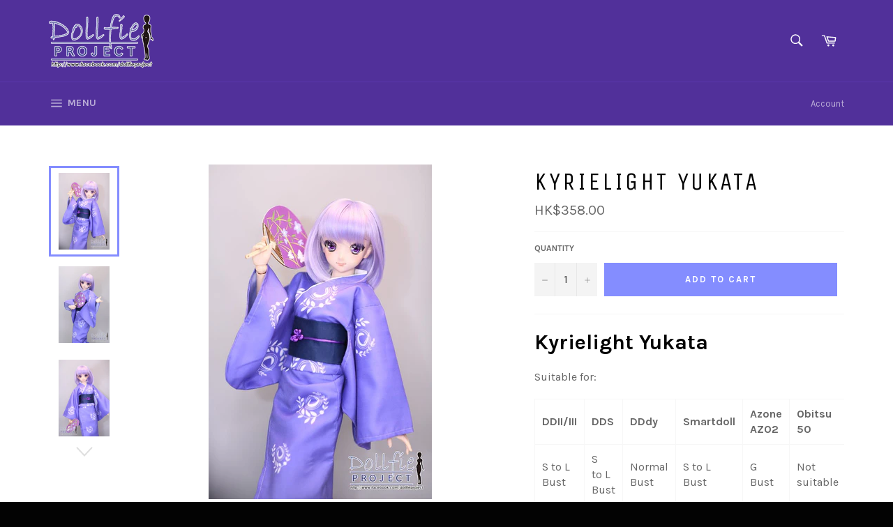

--- FILE ---
content_type: text/html; charset=utf-8
request_url: https://www.google.com/recaptcha/api2/aframe
body_size: 267
content:
<!DOCTYPE HTML><html><head><meta http-equiv="content-type" content="text/html; charset=UTF-8"></head><body><script nonce="miGy4M3fHG1pfKntKbaDVw">/** Anti-fraud and anti-abuse applications only. See google.com/recaptcha */ try{var clients={'sodar':'https://pagead2.googlesyndication.com/pagead/sodar?'};window.addEventListener("message",function(a){try{if(a.source===window.parent){var b=JSON.parse(a.data);var c=clients[b['id']];if(c){var d=document.createElement('img');d.src=c+b['params']+'&rc='+(localStorage.getItem("rc::a")?sessionStorage.getItem("rc::b"):"");window.document.body.appendChild(d);sessionStorage.setItem("rc::e",parseInt(sessionStorage.getItem("rc::e")||0)+1);localStorage.setItem("rc::h",'1769355855008');}}}catch(b){}});window.parent.postMessage("_grecaptcha_ready", "*");}catch(b){}</script></body></html>